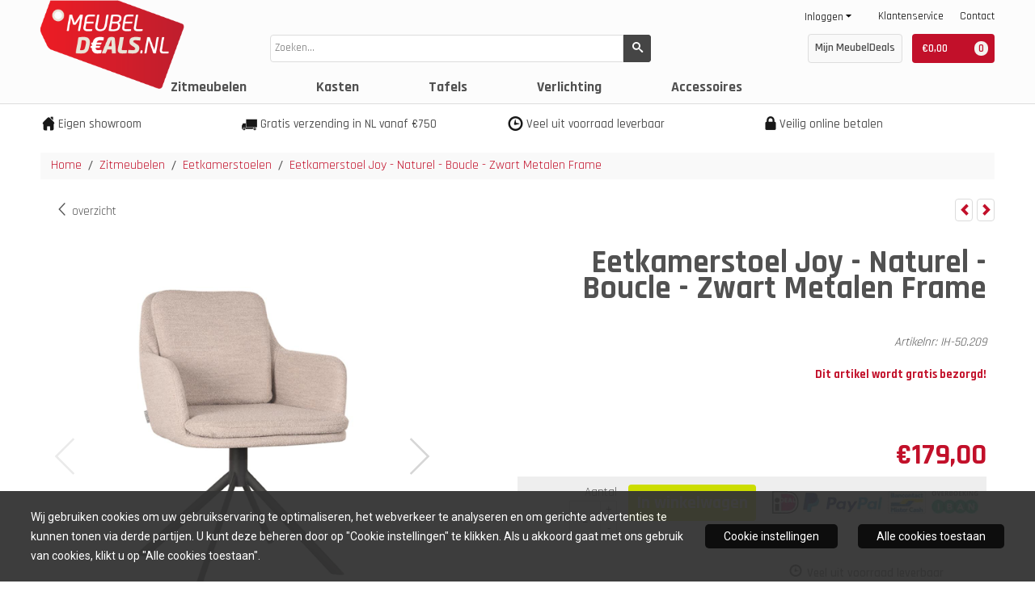

--- FILE ---
content_type: text/html; charset=UTF-8
request_url: https://www.meubeldeals.nl/zitmeubelen/eetkamerstoelen/eetkamerstoel-joy-naturel-boucle
body_size: 15893
content:
<!DOCTYPE html> <html lang="nl" class="no-js"> <head> <meta http-equiv="content-type" content="text/html; charset=utf-8"/> <meta name="description" content="Op zoek naar een LABEL51 Eetkamerstoel Joy - Naturel - Boucle - Zwart Metalen Frame? Bezoek Meubeldeals.nl! &amp;#x2713; Laagste prijzen &amp;#x2713; Beste Service"/> <meta name="robots" content="index,follow"> <meta name="viewport" content="width=device-width, initial-scale=1, user-scalable=yes, maximum-scale=5" /> <meta name="google-site-verification" content="lHXLR3vCesYUzQyzgBl_RAFU6QIjnbbRx4nkQyPRxhU"/> <title>LABEL51 Eetkamerstoel Joy - Naturel - Boucle - Zwart Metalen Frame | MeubelDeals.nl</title> <base href="https://www.meubeldeals.nl/"/> <link rel="dns-prefetch" href="https://fonts.gstatic.com/"> <link rel="dns-prefetch" href="https://cdn.shoptrader.com/"> <link rel="dns-prefetch" href="https://connect.facebook.net/"> <link rel="prefetch" href="/images/fonts/roboto_regular.ttf" fetchpriority="high"> <link rel="icon" href="https://www.meubeldeals.nl/images/faviconimages/favicon.ico" type="image/x-icon"> <link rel="shortcut icon" type="image/x-icon" href="https://www.meubeldeals.nl/images/faviconimages/favicon.ico"/> <link rel="canonical" href="https://www.meubeldeals.nl/zitmeubelen/eetkamerstoelen/eetkamerstoel-joy-naturel-boucle"/> <script>
        window.translations = {
                        PRODUCT_CARD_ARIA_LABEL: 'Product: ',
            PRODUCT_PRIJS_ARIA_LABEL: 'Prijs: ',
                        SHOPPING_CART_BUTTON_ARIA_LABEL_1: 'Voeg ',
            SHOPPING_CART_BUTTON_ARIA_LABEL_2: ' toe aan winkelwagen',
            PRODUCT_PRIJS_KORTING_ARIA_LABEL_1: 'Van ',
            PRODUCT_PRIJS_KORTING_ARIA_LABEL_2: ' voor ',
                        SHOPPINGCART_ARIA_LIVE_QUANTITY_UPDATE_MESSAGE_BEGIN: 'Aantal van',
            SHOPPINGCART_ARIA_LIVE_QUANTITY_INCREASE_MESSAGE: 'is verhoogd naar',
            SHOPPINGCART_ARIA_LIVE_QUANTITY_DECREASE_MESSAGE: 'is verlaagd naar',
            SHOPPINGCART_ARIA_LIVE_DELETE_PRODUCT_MESSAGE: 'is verwijderd uit de winkelwagen.',
            SHOPPINGCART_ARIA_LIVE_QUANTITY_REFRESH_MESSAGE: 'is bijgewerkt naar'
        };
    </script> <style>
            @font-face{font-family:'Roboto';font-style:normal;font-weight:400;size-adjust:100%;src:local('Roboto'),local('Roboto'),url(/images/fonts/roboto_regular.ttf) format('truetype');font-display:swap}.wishlist_button{width:100%;height:15px}@media screen and (min-width:963px){div#column_left,div#column_right{position:relative;float:left;width:20%}div.wrapper.content div#content.col_left,div.wrapper.content div#content.col_right{position:relative;float:left;width:-moz-calc(80% - 10px);width:-webkit-calc(80% - 10px);width:calc(80% - 10px)}div.wrapper.content.col_left.col_right div#content{position:relative;float:left;margin-left:10px;margin-right:10px;width:-moz-calc(60% - 20px);width:-webkit-calc(60% - 20px);width:calc(60% - 20px)}}@media screen and (max-width:479px) and (min-width:120px){div.wrapper.content div.categories.mobile_products__cols--1,div.wrapper.content div.products_gallery_row.mobile_products__cols--1{margin:0 auto;margin-bottom:10px;width:-moz-calc(100% - 5px);width:-webkit-calc(100% - 5px);width:calc(100% - 5px)}div.wrapper.content div.categories.mobile_products__cols--2,div.wrapper.content div.products_gallery_row.mobile_products__cols--2{margin-right:10px;margin-bottom:10px;width:-moz-calc(50% - 13px);width:-webkit-calc(50% - 13px);width:calc(50% - 13px)}div.wrapper.content.productsHasBorder div.categories.mobile_products__cols--2,div.wrapper.content.productsHasBorder div.products_gallery_row.mobile_products__cols--2{margin-right:6px;margin-bottom:6px;width:-moz-calc(50% - 16px);width:-webkit-calc(50% - 16px);width:calc(50% - 16px)}}@media screen and (min-width:120px) and (max-width:479px){div.wrapper.content div.categories:nth-child(2n),div.wrapper.content div.products_gallery_row:nth-child(2n){margin-right:0}}@media screen and (min-width:120px) and (max-width:724px){div#content,div#menu,div.container{margin:0 auto;position:relative}}@media screen and (min-width:120px) and (max-width:724px){div#content{width:-moz-calc(100% - 20px);width:-webkit-calc(100% - 20px);width:calc(100% - 20px)}}@media screen and (min-width:725px) and (max-width:962px){div#content{position:relative;margin:0 auto;width:-moz-calc(100% - 20px);width:-webkit-calc(100% - 20px);width:calc(100% - 20px)}}div.categories,div.products_gallery_row,div.products_lijst_row{padding:4px;position:relative;float:left}div.categories_imagecontainer,div.products_gallery_row_imagecontainer,div.products_lijst_row_imagecontainer{position:relative;text-align:center}div.layover{position:absolute;top:0;left:0;right:0;margin:auto;text-align:center;z-index:5;height:100%;width:100%}.products_gallery_row_imagecontainer.vierkant,.categories_imagecontainer.vierkant,.vierkant div.layover{aspect-ratio:auto 1 / 1}.products_gallery_row_imagecontainer.langwerpig,.categories_imagecontainer.langwerpig,.langwerpig div.layover{aspect-ratio:auto 209 / 250}@media screen and (min-width:120px) and (max-width:724px){.productinfo_imagecontainer{--container__width:100}}@media screen and (min-width:280px) and (max-width:724px){.productinfo_imagecontainer{--container__width:260}}@media screen and (min-width:320px) and (max-width:724px){.productinfo_imagecontainer{--container__width:300}}@media screen and (min-width:360px) and (max-width:724px){.productinfo_imagecontainer{--container__width:340}}@media screen and (min-width:375px) and (max-width:724px){.productinfo_imagecontainer{--container__width:355}}@media screen and (min-width:390px) and (max-width:724px){.productinfo_imagecontainer{--container__width:370}}@media screen and (min-width:414px) and (max-width:724px){.productinfo_imagecontainer{--container__width:394}}@media screen and (min-width:428px) and (max-width:724px){.productinfo_imagecontainer{--container__width:408}}@media screen and (min-width:476px) and (max-width:724px){.productinfo_imagecontainer{--container__width:456}}@media screen and (min-width:725px){.productinfo_imagecontainer{aspect-ratio:1 / 1}}@media screen and (min-width:725px){.productinfo_imagecontainer.product-has-single-image.productimage-has-no-thumbnail{aspect-ratio:5 / 4}}
/*!*.productinfo_imagecontainer #owl-carousel-big.owl-loaded .owl-dots,*!*/
 @media screen and (max-width:724px){.productinfo_imagecontainer{--productinfo-owl-dots__height:40;--productinfo-owl-thumbnails__height:80;--productinfo-owl-dots-and-thumbnails__height:120}.productinfo_imagecontainer{--productinfo-product-image__width:var(--container__width);--productinfo-product-image__height:var(--container__width)}.productinfo_imagecontainer.langwerpig{--langwerpig-aspect-ratio:calc(250 / 209);--productinfo-product-image__height:calc(var(--container__width) * var(--langwerpig-aspect-ratio))}.productinfo_imagecontainer:not(.product-has-single-image):not(.productimage-has-no-thumbnail){aspect-ratio:var(--container__width) / calc(var(--productinfo-product-image__height) + var(--productinfo-owl-dots-and-thumbnails__height))}.productinfo_imagecontainer.product-has-single-image:not(.productimage-has-no-thumbnail){aspect-ratio:var(--container__width) / calc(var(--productinfo-product-image__height) + var(--productinfo-owl-thumbnails__height))}.productinfo_imagecontainer.product-has-single-image.productimage-has-no-thumbnail{aspect-ratio:var(--container__width) / var(--productinfo-product-image__height)}.productinfo_imagecontainer:not(.product-has-single-image) #owl-carousel-big{min-height:calc((var(--productinfo-product-image__height) + var(--productinfo-owl-dots__height)) * 1px)}.productinfo_imagecontainer.product-has-single-image #owl-carousel-big{min-height:calc(var(--productinfo-product-image__height) * 1px)}.productinfo_imagecontainer #owl-carousel-big .owl-dots,.productinfo_imagecontainer #owl-carousel-thumb{transition-delay:.2s;transition-duration:.1s;transition-property:opacity}.productinfo_imagecontainer:has(#owl-carousel-thumb:not(.owl-loaded)) .owl-dots,.productinfo_imagecontainer #owl-carousel-thumb:not(.owl-loaded){opacity:0}}.advanced-search-inner .configuration_tep_meta{margin-bottom:1rem}.lastViewedProduct_image{aspect-ratio:auto 5 / 6}.owl-thumb img{width:auto;height:auto}.lastViewedProduct_image img,.products_gallery_row_imagecontainer img,.categories_imagecontainer img,#mobile_menu_logo img,#preview img{width:auto;height:auto}#breadcrums span{display:inline-block;margin-bottom:5px}#breadcrums a{float:left}#breadcrums span.raquo,#breadcrums span.space{float:left;margin:0 5px}@media screen and (max-width:768px){#breadcrums.breadcrumbs_mobile_inline{width:100%;overflow:hidden}.breadcrumbs_mobile_inline{margin-bottom:16px}#breadcrums.breadcrumbs_mobile_inline .breadcrumbs-listing{display:flex;overflow-x:auto;white-space:nowrap;-webkit-overflow-scrolling:touch;-ms-overflow-style:none;scrollbar-height:none;scrollbar-width:none}#breadcrums.breadcrumbs_mobile_inline .breadcrumbs-listing::-webkit-scrollbar{display:none}}div#productinfo_previous_next{position:relative;margin-bottom:10px;text-align:right}div#productinfo_previous_next ul li{position:relative;display:block;float:right;margin:0 0 0 5px}div#productinfo_previous_next ul li.listing{position:relative;display:block;float:left;margin:4px 0 0 5px}div#productinfo_previous_next ul li.next a,div#productinfo_previous_next ul li.previous a{display:inline-block;padding:3px;-webkit-border-radius:5px;-moz-border-radius:5px;border-radius:5px}div#productinfo_previous_next ul li a span{display:inline-block;text-indent:-9999px}div.sortby{position:relative;padding:10px 0;height:25px;line-height:25px}div.products_display_count{position:relative;float:left}div.product-listing-sorting{position:relative;float:right}div.product-listing-sorting input.submit-btn{display:none}@media screen and (min-width:120px) and (max-width:724px){div.sortby{height:auto}div.halfwidth,div.products_display_count{position:relative;float:left}div.product-listing-sorting{position:relative;float:right}div.product-listing-sorting select{width:100px}div#productinfo_left,div#productinfo_right,productinfo_left_and_right{position:relative;float:none;width:100%}}@media screen and (min-width:1200px){div.wrapper.bigScreen div#productinfo_left{position:relative;float:left;width:46%}div.wrapper.bigScreen div#productinfo_right{position:relative;float:right;margin-left:4%;width:48%}div.wrapper.no_col div#PRODUCT_INFO_PRICE_BOX div#productinfo_price_box_left{position:relative;float:left;width:50%}div.wrapper.no_col div#PRODUCT_INFO_PRICE_BOX div#productinfo_price_buttons_right{position:relative;float:right;width:100%}div.wrapper.no_col div#PRODUCT_INFO_PRICE_BOX div#productinfo_price_box_right{position:relative;float:right;width:50%}}.products_gallery_row_imagecontainer,.categories_imagecontainer,div.layover{width:-moz-available;width:-webkit-fill-available}.div_product_counter.products_gallery_row{display:flex;flex-direction:column;flex-wrap:wrap}.products_gallery_row_name{flex:1 1 auto;width:100%}.page_placeholder_layover,#wishlist_popup,#mobile_menu_container,#quickview_overlay,#quickview_holder,.floating_basket_wrapper,.mobile_menu_search_bar{display:none}.mobile_menu_open{display:block!important}div.clear{clear:both}.box-disabled{display:none}div.wrapper.full{width:100%}div#footer,div#header,div#menu,div#menu_top,div#menu_top_standaard{position:relative;margin:0 auto}*,a img{border:0}article,aside,code,details,figcaption,figure,footer,header,hgroup,menu,nav,pre,section{display:block}a img,img{max-width:100%}#mobile_menu_container.contains_submenu #mobile_menu.mobile_menu_open #cols_mobile #categories{display:flex;flex-direction:column;justify-content:space-between;min-height:calc(100vh - 70px)}.sub-menu-mobile{margin:0 .5rem}.sub-menu-mobile__top-menu-content{background-color:rgb(0 0 0 / .05);margin-top:2rem;margin-bottom:8px}.sub-menu-mobile__top-menu-content .top_menu li[class*="item"]{display:block;padding:0 10px;height:50px;line-height:50px;color:#333;cursor:pointer}.sub-menu-mobile__top-menu-content .top_menu li[class*="item"]{display:block;padding:0 10px;height:50px;line-height:50px;color:#333;cursor:pointer}.sub-menu-mobile__top-menu-content .top_menu li[class*="item"]:not(:last-of-type){border-bottom:1px solid rgb(0 0 0 / .075)}.sub-menu-mobile__social-media-items .menu-top-content__social-media-items{font-size:1.5em}.sub-menu-mobile__social-media-items .menu-top-content__social-media-items a:not(:first-of-type){margin-left:.5rem}.menu_top_content img,.header_bottom img,#owl-carousel-homepage img,.bottom_footer img,.box_content img,#PRODUCT_INFO_DESCRIPTION_BOX img,.price_box img,#blog img,.changetable img{height:auto}*{padding:0;margin:0}a,a i[class^=icon-]{text-decoration:none}input.general_input_field{padding:0 5px;border:1px solid #d9d9d9;-webkit-border-radius:5px;-moz-border-radius:5px;border-radius:5px;height:25px}div.account-icon,div.menu-icon,div.search-icon,div.shopping-icon{top:4px;height:40px;line-height:40px;font-size:24px;text-align:center;position:relative;cursor:pointer}@media screen and (min-width:120px) and (max-width:962px){div.wrapper.full.fixed.menu_top,div.wrapper.header,div.wrapper.header_bottom{position:relative!important}div.wrapper{position:relative;float:none;width:100%}div#menu ul.parent,div.wrapper.menu_top{display:none}div.menu-icon,div.search-icon,div.shopping-icon{display:block}div#column_left,div#column_right,div.wrapper:not(.menu) div.hide_searchbox{display:none}div#menu{height:50px;position:relative;margin:0 auto;width:100%}div.searchbox,div.searchbox input.searchInput{box-shadow:none!important;float:left!important;height:40px!important;position:relative!important}div.searchbox{background:#fff0!important;border:0!important;border-radius:0!important;left:0!important;margin:0 0 0 10px!important;padding:0!important;right:0!important;top:5px!important;width:calc(100% - 166px)!important}div.searchbox input.searchInput{border-radius:0;padding:0 5px!important;width:calc(100% - 53px)!important}div.searchbox button.searchSubmit,div.searchbox span.searchSubmit{border:0!important;box-shadow:none!important;height:40px!important;width:40px!important}div.searchbox span.searchSubmit{background:#fff;color:#000;cursor:pointer!important;display:inline-block!important;padding:0!important;position:relative!important;text-align:center!important}div.searchbox button.searchSubmit{background:#fff0;border-radius:0;font-size:18px;left:0!important;margin:0!important;position:absolute!important;top:2px!important}div#menu>.searchbox{display:none!important}div#shoppingcart div.form_section{width:100%}div.menu-icon{margin-left:20px;float:left}div.account-icon,div.search-icon,div.shopping-icon{margin-right:5px;margin-left:5px;float:right;width:30px}div.menu-icon span.icon-menu7{position:relative}div.menu-icon span.text-menu7{bottom:3px;font-size:12px;height:10px;left:0;line-height:10px;position:absolute;width:40px}}@media screen and (min-width:963px){div#mobile_menu,div.header_mobile_logo,div.search-icon{display:none}}@media screen and (min-width:1200px){div#mobile_menu_logo,div.account-icon,div.menu-icon,div.search-icon,div.shopping-icon{display:none}div.container{position:relative;margin:0 auto;padding-top:10px;padding-bottom:10px}div.wrapper.wideScreen div#footer,div.wrapper.wideScreen div#header,div.wrapper.wideScreen div#menu_top,div.wrapper:not(.full).wideScreen{position:relative;margin:0 auto;width:1200px}div.wrapper.bigScreen div#footer,div.wrapper.bigScreen div#header,div.wrapper.bigScreen div#menu_top,div.wrapper:not(.full).bigScreen,div.wrapper.bigScreen div#menu_full div#menu{position:relative;margin:0 auto;width:98%}div.wrapper.smallScreen div#footer,div.wrapper.smallScreen div#header,div.wrapper.smallScreen div#menu_top,div.wrapper:not(.full).smallScreen{position:relative;margin:0 auto;width:963px}div.wrapper.smallScreen.menuHasBorder.menu div#menu,div.wrapper.smallScreen.menuHasBorder.menu div#menu div.dropdown_menu_horizontaal,div.wrapper.smallScreen.menuHasBorder.menu div#menu>ul>li:hover>div.dropdown_menu_horizontaal{width:961px}div.wrapper.smallScreen.menu div#menu,div.wrapper.smallScreen.menu div#menu div.dropdown_menu_horizontaal,div.wrapper.smallScreen.menu div#menu>ul>li:hover>div.dropdown_menu_horizontaal{width:963px}div.wrapper.wideScreen.menuHasBorder.menu div#menu,div.wrapper.wideScreen.menuHasBorder.menu div#menu div.dropdown_menu_horizontaal,div.wrapper.wideScreen.menuHasBorder.menu div#menu>ul>li:hover>div.dropdown_menu_horizontaal{width:1198px}div.wrapper.wideScreen.menu div#menu,div.wrapper.wideScreen.menu div#menu div.dropdown_menu_horizontaal,div.wrapper.wideScreen.menu div#menu>ul>li:hover>div.dropdown_menu_horizontaal{width:1200px}div#menu ul.parent{display:block}div.wrapper.content.no_col.same_background div.container{padding-left:0;padding-right:0}div.wrapper.content.no_col div.container{padding-left:10px;padding-right:10px}div.wrapper.content.no_col div#content{position:relative;width:100%}div.searchbox{margin-top:13px;width:160px}div.searchbox input.searchInput{width:120px}div.contentBlock,div.w25,div.w33,div.w50,div.w66,div.w75{float:left}div.w25{width:-moz-calc(25% - 7.5px);width:-webkit-calc(25% - 7.5px);width:calc(25% - 7.5px)}div.w33{width:-moz-calc(33.33% - 6.66px);width:-webkit-calc(33.33% - 6.66px);width:calc(33.33% - 6.66px)}div.w50{width:-moz-calc(50% - 5px);width:-webkit-calc(50% - 5px);width:calc(50% - 5px)}div.w66{width:-moz-calc(66.66% - 3.33px);width:-webkit-calc(66.66% - 3.33px);width:calc(66.66% - 3.33px)}div.w75{width:-moz-calc(75% - 2.5px);width:-webkit-calc(75% - 2.5px);width:calc(75% - 2.5px)}div.w100{float:none;width:-moz-calc(100%);width:-webkit-calc(100%);width:calc(100%);margin-right:0}}@media screen and (min-width:1367px){div.wrapper.bigScreen div#footer,div.wrapper.bigScreen div#header,div.wrapper.bigScreen div#menu_top,div.wrapper:not(.full).bigScreen,div.wrapper.bigScreen div#menu_full div#menu{position:relative;margin:0 auto;width:80%}}div.wrapper.full.fixed.menu_top{position:fixed;top:0;left:0;height:40px;width:100%}div#menu_top,div#menu_top>ul,div#menu_top>ul>li{position:relative}div.wrapper.menu_top{z-index:7779}div.wrapper.menu{z-index:1000}div#menu_top_content{position:relative;float:left;height:40px;line-height:40px}div#menu_top{height:40px}div#menu_top>ul{float:right}div#inner_menu ul li,div#menu_top>ul>li,div.languages_controller ul li{float:left;list-style:none}div#menu_top ul li{padding:0 10px}div#menu_top ul li.login-button{padding:0 20px 0 10px}div#menu_top ul li.login-button>a>i{right:5px}div#menu_top>ul,div.languages_controller ul{line-height:40px}div#menu_top li#logged-in-bar>span.logout{margin-left:10px}body.logged-in ul.top_menu>li>a[href$="create_account.php"]{display:none}.clearfix:after,div#menu_top:after,div.configuration_tep_meta:after,div.menu_top:after,div.tep_meta_continue:after,div.tep_meta_general:after{content:".";display:block;height:0;clear:both;visibility:hidden}div#loggedin-bar,div#login-bar,div.ac_results{-moz-border-radius-bottomright:5px;-moz-border-radius-bottomleft:5px}div#loggedin-bar,div.ac_results{-webkit-border-bottom-right-radius:5px;-webkit-border-bottom-left-radius:5px;border-bottom-right-radius:5px;border-bottom-left-radius:5px}div#mobile_menu_logo{width:calc(100% - 200px);position:relative;float:right;text-align:center;height:50px}div#mobile_menu_logo img{height:42px;margin:2px 0}div.wrapper.header img,div.wrapper.header_bottom img{max-width:100%;vertical-align:top}div.header_mobile_logo{position:relative;margin:0 auto;padding-top:10px;text-align:center}div.searchbox{position:relative;float:right;height:33px;width:160px;font-size:16px;line-height:18px;color:#000}div.searchbox input.searchInput{position:relative;float:left;height:25px;border:0;-webkit-border-radius:0;-moz-border-radius:0;border-radius:0;color:#000}div.searchbox input.searchInput:-webkit-input-placeholder{color:#000;opacity:1}div.searchbox input.searchInput:-moz-placeholder{color:#000;opacity:1}div.searchbox input.searchInput:-ms-input-placeholder{color:#000;opacity:1}div.searchbox span.searchSubmit{background:#fff;display:inline-block;position:relative;text-align:center;font-size:16px;height:25px;color:#000}div.searchbox button.searchSubmit{border:0;background:0 0;border-radius:0;height:25px;width:25px}div.basket_wrapper{display:block;position:relative;margin-top:5px;margin-left:5px;height:30px;float:right;z-index:7780;-webkit-border-radius:5px;-moz-border-radius:5px;border-radius:5px}div.basket_wrapper .loading{height:100px}div.basket_wrapper:hover{-webkit-border-radius:5px;-webkit-border-bottom-right-radius:0;-webkit-border-bottom-left-radius:0;-moz-border-radius:5px;-moz-border-radius-bottomright:0;-moz-border-radius-bottomleft:0;border-radius:5px 5px 0 0}div.basket_wrapper:hover div.floating_basket_wrapper{position:absolute;display:block;top:30px;right:0;width:375px;-webkit-border-radius:5px;-webkit-border-top-right-radius:0;-moz-border-radius:5px;-moz-border-radius-topright:0;border-radius:5px 0 5px 5px}div.cart_content span.icon{position:absolute;top:5px;right:8px;font-size:20px}div.cart_content span.quantity{position:absolute;top:3px;right:0;line-height:18px;padding:0 5px;height:18px;text-align:center;-webkit-border-radius:10px;-moz-border-radius:10px;border-radius:10px}div.cart_content span.no-icon.quantity{top:6px}div.load_cart_content{position:relative;display:block;float:right;height:15px;right:6px;width:15px;top:7px;background:url(../cart_content_loader.gif) no-repeat!important}div.cart_content{position:relative;margin:0 5px;line-height:30px;height:30px;float:right;font-weight:700;background-repeat:repeat-x}div.cart_content span.shopping_cart_text{position:relative;margin-left:5px;margin-right:50px}.home_page_listing{display:flex;-webkit-flex-wrap:wrap;flex-wrap:wrap}.product_info_manuals{margin:0 0 10px 0}body{background:#fff;background-image:none;background-position:top left;background-repeat:repeat-x;background-attachment:scroll}body,span.text,.item_level_1{font-family:Roboto;font-size:13px;line-height:20px}div.wrapper.header_bottom,div.wrapper.content{color:#515151}a{color:#515151}div.wrapper.menu_top{background:#fcfcfc;color:#000}div#menu_top ul li a{color:#000}div#menu_top ul li:hover a{color:#c2102a}li.login-button.clicked a{color:#c2102a!important}div#loggedin-bar a,div#login-bar a{color:#c2102a!important}div#loggedin-bar,div#login-bar{background:#ffffff!important}div.lastViewedProduct_box_container h3,div#filterContainer div.filter-header,#leeftijdcontrole h1,#leeftijdcontrole h2,#content h1,#content h2,#content h3,#content h4,#content h5,#content h6,.box_top,.box_product_name h2,.lastViewedProduct h2,span.content-header{font-family:Helvetica,Arial,sans;font-size:14px}.item_level_0{font-family:Helvetica,Arial,sans;font-size:17px}div#menu_full{background:#fcfcfc}@media screen and (min-width:963px){div#menu>ul{width:801px}}@media screen and (min-width:1200px){div#menu>ul{width:1038px}}div#menu{background:#fcfcfc}div.searchbox_mobile span,div#menu_mobile ul li a,div#menu ul li a{color:#515151}@media screen and (min-width:120px) and (max-width:962px){div#menu,div#menu a{background:#fcfcfc;color:#515151}}div#menu ul li.active a,div#menu ul li.iehover a{color:#c2102a}div#menu ul li.iehover ul li:hover>a{background:#fcfcfc;color:#515151}.item_level_1{background:#fcfcfc}.item_level_2{background:#fcfcfc}.item_level_3{background:#fcfcfc}.item_level_4{background:#fcfcfc}.item_level_5{background:#fcfcfc}.item_level_6{background:#fcfcfc}.item_level_7{background:#fcfcfc}@media screen and (min-width:725px) and (max-width:962px){div.wrapper.overview_products_col_4.content div.categories,div.wrapper.overview_products_col_4.content div.products_gallery_row{position:relative;margin-right:10px;margin-bottom:10px;width:-moz-calc(25% - 15.5px);width:-webkit-calc(25% - 15.5px);width:calc(25% - 15.5px)}div.wrapper.overview_products_col_4.content.productsHasBorder div.categories,div.wrapper.overview_products_col_4.content.productsHasBorder div.products_gallery_row{position:relative;margin-right:7.5px;margin-bottom:7.5px;width:-moz-calc(25% - 16px);width:-webkit-calc(25% - 16px);width:calc(25% - 16px)}div.wrapper.overview_products_col_4.content.productsHasBorder div.categories:nth-child(4n),div.wrapper.overview_products_col_4.content.productsHasBorder div.products_gallery_row:nth-child(4n),div.wrapper.overview_products_col_4 div.categories:nth-child(4n),div.wrapper.overview_products_col_4 div.products_gallery_row:nth-child(4n){margin-right:0}}@media screen and (min-width:963px){div.wrapper.overview_products_col_4.no_col div.categories,div.wrapper.overview_products_col_4.no_col div.products_gallery_row{position:relative;margin-right:10px;margin-bottom:10px;width:-moz-calc(25% - 15.5px);width:-webkit-calc(25% - 15.5px);width:calc(25% - 15.5px)}div.wrapper.overview_products_col_4.productsHasBorder.no_col div.categories,div.wrapper.overview_products_col_4.productsHasBorder.no_col div.products_gallery_row{position:relative;margin-right:8px;margin-bottom:8px;width:-moz-calc(25% - 16px);width:-webkit-calc(25% - 16px);width:calc(25% - 16px)}div.wrapper.overview_products_col_4.productsHasBorder.no_col div.categories:nth-child(4n),div.wrapper.overview_products_col_4.productsHasBorder.no_col div.products_gallery_row:nth-child(4n),div.wrapper.overview_products_col_4.no_col div.categories:nth-child(4n),div.wrapper.overview_products_col_4.no_col div.products_gallery_row:nth-child(4n){margin-right:0}div.wrapper.overview_products_col_4.col_right:not(.col_left) div.categories,div.wrapper.overview_products_col_4.col_left:not(.col_right) div.categories,div.wrapper.overview_products_col_4.col_right:not(.col_left) div.products_gallery_row,div.wrapper.overview_products_col_4.col_left:not(.col_right) div.products_gallery_row{position:relative;margin-right:10.5px;margin-bottom:10.5px;width:-moz-calc(25% - 16px);width:-webkit-calc(25% - 16px);width:calc(25% - 16px)}div.wrapper.overview_products_col_4.productsHasBorder.col_right:not(.col_left) div.categories,div.wrapper.overview_products_col_4.productsHasBorder.col_left:not(.col_right) div.categories,div.wrapper.overview_products_col_4.productsHasBorder.col_right:not(.col_left) div.products_gallery_row,div.wrapper.overview_products_col_4.productsHasBorder.col_left:not(.col_right) div.products_gallery_row{position:relative;margin-right:8px;margin-bottom:8px;width:-moz-calc(25% - 16px);width:-webkit-calc(25% - 16px);width:calc(25% - 16px)}div.wrapper.overview_products_col_4.col_right:not(.col_left) div.categories:nth-child(4n),div.wrapper.overview_products_col_4.col_right:not(.col_left) div.products_gallery_row:nth-child(4n),div.wrapper.overview_products_col_4.col_left:not(.col_right) div.categories:nth-child(4n),div.wrapper.overview_products_col_4.col_left:not(.col_right) div.products_gallery_row:nth-child(4n){float:right;margin-right:0}}#owl-carousel-homepage .owl-dots .owl-dot.active span,#owl-carousel-homepage .owl-dots .owl-dot:hover span{background:#ff0000!important}div#slider-homepage{max-height:350px}.sf-menu li,div#menu,div#menu ul li,div#menu ul li.item_level_0{position:relative}div#menu ul li{float:left;list-style:none}div#menu ul li.item_level_0{height:50px;line-height:50px}div#menu ul li.item_level_0 a{display:block;padding:0 10px}div#menu ul li.item_level_0 ul ul{margin-left:0}div#menu ul li.item_level_0 ul li{position:relative;height:36px;line-height:36px;float:left;list-style:none;text-align:left;width:250px}div#menu ul li.item_level_0 ul li a{text-transform:none}div#menu li.item_level_0 ul li ul li{width:250px}.sf-menu,.sf-menu *{margin:0;padding:0;list-style:none}.sf-menu ul{position:absolute;display:none;top:100%;left:0;z-index:29}div#menu ul li{z-index:unset!important}.sf-menu a,.sf-menu li.sfHover>ul,.sf-menu li:hover>ul{display:block}div.wrapper.menuHasBorder .sf-menu ul{margin-left:-1px}.sf-menu>li{float:left}.sf-menu a{position:relative}.sf-menu ul ul{top:0;margin-top:-1px;left:250px}div#menu ul li{z-index:100}
        </style> <link rel="stylesheet" href="/themes/4000/css/abstracts/_print.css" media="print" crossorigin> <link rel="stylesheet" href="/images/css/stApp.css?v=131.29561855306264452387" crossorigin><meta name="twitter:card" content="summary" /> <meta name="twitter:title" content="LABEL51 Eetkamerstoel Joy - Naturel - Boucle - Zwart Metalen Frame | MeubelDeals.nl" /> <meta name="twitter:description" content="Op zoek naar een LABEL51 Eetkamerstoel Joy - Naturel - Boucle - Zwart Metalen Frame? Bezoek Meubeldeals.nl! &#x2713; Laagste prijzen &#x2713; Beste Service" /> <meta name="twitter:image" content="https://www.meubeldeals.nl/images/productimages/big/Eetkamerstoel_Joy_58x63x83_Cm_Naturel_Boucle_Perspectief360.jpg" /> <meta name="twitter:url" content="https://www.meubeldeals.nl/zitmeubelen/eetkamerstoelen/eetkamerstoel-joy-naturel-boucle" /> <script type="application/ld+json">{
    "@context": "http://schema.org",
    "@type": "Product",
    "name": " Eetkamerstoel Joy - Naturel - Boucle - Zwart Metalen Frame",
    "mpn": "8720143415722",
    "sku": "label51_180122567",
    "image": "https://www.meubeldeals.nl/images/productimages/big/Eetkamerstoel_Joy_58x63x83_Cm_Naturel_Boucle_Perspectief360.jpg",
    "description": "Informatie betreffende  Eetkamerstoel Joy - Naturel - Boucle - Zwart Metalen FrameEetkamerstoel Joy van MeubelDeals is een draaibare armstoel uitgevoerd in de populaire stof boucl\u00c3\u0192\u00c2\u00a9 in een naturelkleur. Joy is een prachtexemplaar en daarnaast ook van alle gemakken voorzien. De 360 graden draaibare zitting voorzien van armleuningen, gecombineerd met de zwarte spinpoot maakt Joy tot een unieke en zeer functionele eetkamerstoel.Onderhoudtips Om de stof zo lang mogelijk mooi te houden wordt er geadviseerd om de stof te impregneren met een spray voor gebruik.",
    "offers": {
        "@type": "Offer",
        "price": "179.00",
        "priceCurrency": "EUR",
        "url": "https://www.meubeldeals.nl/zitmeubelen/eetkamerstoelen/eetkamerstoel-joy-naturel-boucle",
        "availability": "https://schema.org/InStock"
    },
    "brand": {
        "@type": "Brand",
        "name": "LABEL51"
    }
}</script>
</head> <body id="st_product" class="zitmeubelen eetkamerstoelen eetkamerstoel-joy-naturel-boucle not-logged-in"> <a name="body-top"></a> <div class="page_placeholder_layover" id="page_placeholder_layover"> <img src="opc_loader.png" class="opc_loader" alt="opc_loader"/> </div> <div class="opc_melding small"></div><div class="wrapper wideScreen full menu_top"> <div id="menu_top"> <div id="menu_top_content"> <p><a href="http://www.meubeldeals.nl" title="naar homepage"><img alt="Meubel deals, modern design tegen een aktieprijs. Een uitgebreid assortiment moderne en trendy meubelen tegen scherpe prijzen. Het grootste deel van het assortiment is uit voorraad leverbaar en direct mee te nemen. U bent ook van harte welkom in onze winkel in Zevenaar, Gelderland zodat u de meubelen op uw gemak kunt bezichtigen" src="/images/meubeldeals_logo.png" /></a></p> </div> <ul class="top_menu"> <li class="item1"><a href="https://www.meubeldeals.nl/klantenservice/" target="_self">Klantenservice</a></li> <li class="item2"><a href="https://www.meubeldeals.nl/contact/" target="_self">Contact</a></li> </ul> <ul class="login-box"> <li class="login-button"><a href="https://www.meubeldeals.nl/login.php" >Inloggen<i class="icon-arrow-down5"></i></a> <div id="login-bar" class="box-padding-10x box-disabled dropdown-menu"> <form name="login-bar" action="https://www.meubeldeals.nl/login.php?action=process" method="post" enctype="application/x-www-form-urlencoded" autocomplete="off"> <input type="hidden" name="form_name" value="login-bar"> <div id="login-bar-email-adress"> <input placeholder="uwmail@adres.nl" type="text" name="email_address" class="general_input_field" autocomplete="username email" /> </div> <div id="login-bar-password"> <input placeholder="wachtwoord" type="password" name="password" class="general_input_field" autocomplete="current-password" /> </div> <div class="login-bar-submit box-textalign-right"> <button type="submit" class="configuration_btn configuration_button configuration_button_general"> <i class="icon-user align-left"></i> <span class="button">Inloggen</span> </button> </div> <div id="login-bar-password-forgotten"> <a href="https://www.meubeldeals.nl/password_forgotten.php" class="user_pass_forgotten">Wachtwoord vergeten?</a> </div> <div id="login-bar-create-account"> <a href="https://www.meubeldeals.nl/create_account.php" class="user_create_account">Account aanmaken</a> </div> </form> </div> </li> </ul> <div class="clear"></div> </div> </div><div class="wrapper full wideScreen header"> <div id="header"> <div class="changetable user_input"> <div class="clear"></div> </div> <div class="searchbox"> <form name="advanced_search" action="https://www.meubeldeals.nl/advanced_search_result.php" method="get" enctype="application/x-www-form-urlencoded"> <input type="hidden" name="form_name" value="advanced_search"> <input type="hidden" name="search_in_description" value="1"> <input type="hidden" name="Beschrijving" value="1"> <input type="hidden" name="Artikelnaam" value=true> <input type="hidden" name="Ean" value="1"> <input type="hidden" name="Sku" value="1"> <input type="hidden" name="Artikelnummer" value="1"> <input type="hidden" name="Tag" value="0"> <input type="hidden" name="inc_subcat" value="1"> <input name="keywords" type="text" value="" placeholder="Zoeken..." class="general_input_field searchInput ac_input search_1" id="search" /> <span class="searchSubmit"><button class="searchSubmit" type="submit"><i class="icon-search3"></i></button></span> <div class="clear"></div> </form> </div> <div class="right"> <ul> <li> <div class="basket_wrapper"> <div class="cart_content"> <a style="position:absolute;inset:0;" href="https://www.meubeldeals.nl/shopping_cart.php"></a> <span class="shopping_cart_text"> <a href="https://www.meubeldeals.nl/shopping_cart.php" data-bind="html: cartValue()"></a> </span> <a href="https://www.meubeldeals.nl/shopping_cart.php"><span class="no-icon"></span></a> <a href="https://www.meubeldeals.nl/shopping_cart.php"><span class="no-icon quantity" data-bind="text: cartCount"></span></a> </div> <div class="floating_basket_wrapper"> <a class="close_basket_content"></a> <div class="basket_content"> <table data-bind="visible: cartTable().length > 0"> <tbody data-bind="foreach: cartTable"> <tr> <td class="product_image_cell"> <div class="product_image"> <img data-bind="attr: { src: image() }, visible: image_is_base_64() == 0"> <img data-bind="attr: { src: 'data:' + image_mime_type() + ';base64, ' + image() }, visible: image_is_base_64() == 1"> </div> </td> <td class="product_name_cell"> <span data-bind="text: quantity"></span> x <a data-bind="attr: { href: url }, text: name"></a> <span data-bind="foreach: attributes, visible: attributes().length > 0"> <small><i>-&nbsp;<span data-bind="html: option_name() + ' ' + value_name()"></span></i></small><br> </span> <p data-bind="html: $root.currencyFormat.symbolLeft + stAppTools.number_format(parseFloat(total_price()) * parseFloat($root.currencyFormat.value), $root.currencyFormat.decimalPlaces, $root.currencyFormat.decimalPoint, $root.currencyFormat.thousandsPoint) + $root.currencyFormat.symbolRight"></p> </td> <td class="product_price_cell" data-bind="click: $parent.removeProduct"> <i class="icon-bin"></i> </td> </tr> </tbody> </table> <span class="shopping-cart-empty" data-bind="visible: cartTable().length == 0">
            Uw winkelwagen is leeg
        </span> </div> <div class="clear"></div> <div class="floating_basket_total clearfix newDivClass3"> <span class="floating_basket_total" data-bind="html: cartValue"></span> <a href="https://www.meubeldeals.nl/shopping_cart.php" class="configuration_btn configuration_button button configuration_button_submit" data-bind="visible: cartTable().length != 0"> <span class="button">
                Afrekenen
            </span> <i class="icon-arrow-right2 align-right"></i> </a> </div> </div> </div> </li> <li> <a id="MyMD" href="/account.php">Mijn MeubelDeals</a> </li> </ul> </div> </div> </div><div id="mobile_menu_overlay"></div> <div id="mobile_menu_container" class=""> <div id="mobile_menu"> <div id="mobile_menu_info"> <div id="mobile_menu_close" class="icon-cross"></div> <div class="search-icon"> <a><span class="icon-search"></span></a> </div> <div id="mobile_menu_shopping_cart" class="mobile_menu_navigation_items"><a href="https://www.meubeldeals.nl/shopping_cart.php"><span class="icon-basket"></span></a></div> <div id="mobile_menu_account" class="mobile_menu_navigation_items"> <a href="https://www.meubeldeals.nl/account.php"><span class="icon-user"></span></a> </div> <div class="clear"></div> </div> <div class="mobile_menu_search_bar"> <div class="mobile_searchbox"> <form name="advanced_search" action="https://www.meubeldeals.nl/advanced_search_result.php" method="get" enctype="application/x-www-form-urlencoded"> <input type="hidden" name="form_name" value="advanced_search"> <input type="hidden" name="search_in_description" value="1"> <input type="hidden" name="inc_subcat" value="1"> <input name="keywords" type="text" value="" placeholder="Zoeken..." class="searchInput ac_input search_1 mobile_search" id="sqr_mobile_menu_search"/> <span class="searchSubmit"><button class="searchSubmit" type="submit"><i class="icon-search3"></i></button></span> <div class="clear"></div> </form> </div> </div> <div id="cols_mobile"> <div id="categories" class="box box-bordercolor categories_box mobile_box"> <div class="box_content"> <div class="menu-header test2 parent-item" id="dmrp_0"> <span class="item"> <a href="https://www.meubeldeals.nl/">
                                Home
                            </a> </span> </div> <div class="menu-header parent-item" id="dmm_108"> <span class="item"> <a target="_self" href="https://www.meubeldeals.nl/zitmeubelen/">
                                    Zitmeubelen
                                </a> </span> <i class="expand icon-arrow-right4"></i></div><div class="menu-content zitmeubelen parent-item" id="submenu-cat-108" hidden> <div class="menu-header " id="dmrp_21"> <span class="item"> <a href="https://www.meubeldeals.nl/zitmeubelen/eetkamerstoelen/" target="_self"> <span class="expanding icon-arrow-right5" style="margin-left: 0px; margin-right: 6px; font-size: 12px;"></span>Eetkamerstoelen          </a> </span></div> <div class="menu-header " id="dmrp_45"> <span class="item"> <a href="https://www.meubeldeals.nl/zitmeubelen/eetkamerbanken/" target="_self"> <span class="expanding icon-arrow-right5" style="margin-left: 0px; margin-right: 6px; font-size: 12px;"></span>Eetkamerbanken          </a> </span></div> <div class="menu-header " id="dmrp_109"> <span class="item"> <a href="https://www.meubeldeals.nl/zitmeubelen/barstoelen-en-barkrukken/" target="_self"> <span class="expanding icon-arrow-right5" style="margin-left: 0px; margin-right: 6px; font-size: 12px;"></span>Barstoelen en barkrukken          </a> </span></div> <div class="menu-header " id="dmrp_110"> <span class="item"> <a href="https://www.meubeldeals.nl/zitmeubelen/krukken-en-hockers/" target="_self"> <span class="expanding icon-arrow-right5" style="margin-left: 0px; margin-right: 6px; font-size: 12px;"></span>Krukken en hockers          </a> </span></div> <div class="menu-header " id="dmrp_117"> <span class="item"> <a href="https://www.meubeldeals.nl/zitmeubelen/banken/" target="_self"> <span class="expanding icon-arrow-right5" style="margin-left: 0px; margin-right: 6px; font-size: 12px;"></span>Banken          </a> </span></div> <div class="menu-header " id="dmrp_120"> <span class="item"> <a href="https://www.meubeldeals.nl/zitmeubelen/fauteuils/" target="_self"> <span class="expanding icon-arrow-right5" style="margin-left: 0px; margin-right: 6px; font-size: 12px;"></span>Fauteuils          </a> </span></div> <div class="menu-header " id="dmrp_121"> <span class="item"> <a href="https://www.meubeldeals.nl/zitmeubelen/hoekbanken/" target="_self"> <span class="expanding icon-arrow-right5" style="margin-left: 0px; margin-right: 6px; font-size: 12px;"></span>Hoekbanken          </a> </span></div> <div class="menu-header " id="dmrp_122"> <span class="item"> <a href="https://www.meubeldeals.nl/zitmeubelen/poefen/" target="_self"> <span class="expanding icon-arrow-right5" style="margin-left: 0px; margin-right: 6px; font-size: 12px;"></span>Poefen          </a> </span></div></div> <div class="menu-header parent-item" id="dmm_24"> <span class="item"> <a target="_self" href="https://www.meubeldeals.nl/kasten/">
                                    Kasten
                                </a> </span> <i class="expand icon-arrow-right4"></i></div><div class="menu-content kasten parent-item" id="submenu-cat-24" hidden> <div class="menu-header " id="dmrp_17"> <span class="item"> <a href="https://www.meubeldeals.nl/kasten/tv-meubelen/" target="_self"> <span class="expanding icon-arrow-right5" style="margin-left: 0px; margin-right: 6px; font-size: 12px;"></span>TV meubelen          </a> </span></div> <div class="menu-header " id="dmrp_23"> <span class="item"> <a href="https://www.meubeldeals.nl/kasten/dressoirs/" target="_self"> <span class="expanding icon-arrow-right5" style="margin-left: 0px; margin-right: 6px; font-size: 12px;"></span>Dressoirs          </a> </span></div> <div class="menu-header " id="dmrp_105"> <span class="item"> <a href="https://www.meubeldeals.nl/kasten/boekenkasten/" target="_self"> <span class="expanding icon-arrow-right5" style="margin-left: 0px; margin-right: 6px; font-size: 12px;"></span>Boekenkasten          </a> </span></div> <div class="menu-header " id="dmrp_118"> <span class="item"> <a href="https://www.meubeldeals.nl/kasten/bergkasten/" target="_self"> <span class="expanding icon-arrow-right5" style="margin-left: 0px; margin-right: 6px; font-size: 12px;"></span>Bergkasten          </a> </span></div> <div class="menu-header " id="dmrp_104"> <span class="item"> <a href="https://www.meubeldeals.nl/kasten/buffetkasten-en-vitrines/" target="_self"> <span class="expanding icon-arrow-right5" style="margin-left: 0px; margin-right: 6px; font-size: 12px;"></span>Buffetkasten en vitrines          </a> </span></div></div> <div class="menu-header parent-item" id="dmm_106"> <span class="item"> <a target="_self" href="https://www.meubeldeals.nl/tafels/">
                                    Tafels
                                </a> </span> <i class="expand icon-arrow-right4"></i></div><div class="menu-content tafels parent-item" id="submenu-cat-106" hidden> <div class="menu-header " id="dmrp_19"> <span class="item"> <a href="https://www.meubeldeals.nl/tafels/eettafels/" target="_self"> <span class="expanding icon-arrow-right5" style="margin-left: 0px; margin-right: 6px; font-size: 12px;"></span>Eettafels          </a> </span></div> <div class="menu-header " id="dmrp_102"> <span class="item"> <a href="https://www.meubeldeals.nl/tafels/tafelbladen-hout/" target="_self"> <span class="expanding icon-arrow-right5" style="margin-left: 0px; margin-right: 6px; font-size: 12px;"></span>Tafelbladen hout          </a> </span></div> <div class="menu-header " id="dmrp_48"> <span class="item"> <a href="https://www.meubeldeals.nl/tafels/eettafels-met-stoelen/" target="_self"> <span class="expanding icon-arrow-right5" style="margin-left: 0px; margin-right: 6px; font-size: 12px;"></span>Eetkamersets          </a> </span></div> <div class="menu-header " id="dmrp_27"> <span class="item"> <a href="https://www.meubeldeals.nl/tafels/bartafels/" target="_self"> <span class="expanding icon-arrow-right5" style="margin-left: 0px; margin-right: 6px; font-size: 12px;"></span>Bartafels          </a> </span></div> <div class="menu-header " id="dmrp_107"> <span class="item"> <a href="https://www.meubeldeals.nl/tafels/sidetables/" target="_self"> <span class="expanding icon-arrow-right5" style="margin-left: 0px; margin-right: 6px; font-size: 12px;"></span>Sidetables          </a> </span></div> <div class="menu-header " id="dmrp_18"> <span class="item"> <a href="https://www.meubeldeals.nl/tafels/salontafels/" target="_self"> <span class="expanding icon-arrow-right5" style="margin-left: 0px; margin-right: 6px; font-size: 12px;"></span>Salontafels          </a> </span></div> <div class="menu-header " id="dmrp_22"> <span class="item"> <a href="https://www.meubeldeals.nl/tafels/bijzettafels/" target="_self"> <span class="expanding icon-arrow-right5" style="margin-left: 0px; margin-right: 6px; font-size: 12px;"></span>Bijzettafels          </a> </span></div></div> <div class="menu-header parent-item" id="dmm_128"> <span class="item"> <a target="_self" href="https://www.meubeldeals.nl/verlichting/">
                                    Verlichting
                                </a> </span> <i class="expand icon-arrow-right4"></i></div><div class="menu-content verlichting parent-item" id="submenu-cat-128" hidden> <div class="menu-header " id="dmrp_116"> <span class="item"> <a href="https://www.meubeldeals.nl/verlichting/hanglampen/" target="_self"> <span class="expanding icon-arrow-right5" style="margin-left: 0px; margin-right: 6px; font-size: 12px;"></span>Hanglampen          </a> </span></div> <div class="menu-header " id="dmrp_133"> <span class="item"> <a href="https://www.meubeldeals.nl/verlichting/wandlampen/" target="_self"> <span class="expanding icon-arrow-right5" style="margin-left: 0px; margin-right: 6px; font-size: 12px;"></span>Wandlampen          </a> </span></div> <div class="menu-header " id="dmrp_132"> <span class="item"> <a href="https://www.meubeldeals.nl/verlichting/vloerlampen/" target="_self"> <span class="expanding icon-arrow-right5" style="margin-left: 0px; margin-right: 6px; font-size: 12px;"></span>Vloerlampen          </a> </span></div> <div class="menu-header " id="dmrp_131"> <span class="item"> <a href="https://www.meubeldeals.nl/verlichting/tafellampen/" target="_self"> <span class="expanding icon-arrow-right5" style="margin-left: 0px; margin-right: 6px; font-size: 12px;"></span>Tafellampen          </a> </span></div> <div class="menu-header " id="dmrp_129"> <span class="item"> <a href="https://www.meubeldeals.nl/verlichting/lichtbronnen/" target="_self"> <span class="expanding icon-arrow-right5" style="margin-left: 0px; margin-right: 6px; font-size: 12px;"></span>Lichtbronnen          </a> </span></div> <div class="menu-header " id="dmrp_130"> <span class="item"> <a href="https://www.meubeldeals.nl/verlichting/spots/" target="_self"> <span class="expanding icon-arrow-right5" style="margin-left: 0px; margin-right: 6px; font-size: 12px;"></span>Spots          </a> </span></div></div> <div class="menu-header parent-item" id="dmm_111"> <span class="item"> <a target="_self" href="https://www.meubeldeals.nl/accessoires/">
                                    Accessoires
                                </a> </span> <i class="expand icon-arrow-right4"></i></div><div class="menu-content accessoires parent-item" id="submenu-cat-111" hidden> <div class="menu-header " id="dmrp_125"> <span class="item"> <a href="https://www.meubeldeals.nl/accessoires/spiegels/" target="_self"> <span class="expanding icon-arrow-right5" style="margin-left: 0px; margin-right: 6px; font-size: 12px;"></span>Spiegels          </a> </span></div> <div class="menu-header " id="dmrp_112"> <span class="item"> <a href="https://www.meubeldeals.nl/accessoires/wandrekken/" target="_self"> <span class="expanding icon-arrow-right5" style="margin-left: 0px; margin-right: 6px; font-size: 12px;"></span>Wandrekken          </a> </span></div> <div class="menu-header " id="dmrp_113"> <span class="item"> <a href="https://www.meubeldeals.nl/accessoires/kapstokken/" target="_self"> <span class="expanding icon-arrow-right5" style="margin-left: 0px; margin-right: 6px; font-size: 12px;"></span>Kapstokken          </a> </span></div> <div class="menu-header " id="dmrp_114"> <span class="item"> <a href="https://www.meubeldeals.nl/accessoires/vloerkleden/" target="_self"> <span class="expanding icon-arrow-right5" style="margin-left: 0px; margin-right: 6px; font-size: 12px;"></span>Vloerkleden          </a> </span></div></div> </div> </div> <div id="cols_mobile_placeholder" class="clearfix"></div> <input type="hidden" name="MOBILE_SHOW_CATEGORIES_ONLY" value="true"> </div> </div> </div><div class="wrapper full wideScreen  menu"> <div class="menu-container"> <div id="menu_full"> <div id="menu"> <ul class="sf-menu parent"> <li class="item1 item_level_0" id="dmvr_12"> <a target="_self" title="Home" class="itemLink" href="http://www.meubeldeals.nl/">
                            Home
                        </a> </li> <li class="item2 item_level_0" id="dmvr_108"> <a target="_self" title="Zitmeubelen" class="itemLink" href="https://www.meubeldeals.nl/zitmeubelen/">
                            Zitmeubelen
                        </a> <ul class="sf-menu subnav nav_level_1"> <li class="item1 item_level_1" id="dmvr_21"> <a target="_self" title="Eetkamerstoelen" class="itemLink" href="https://www.meubeldeals.nl/zitmeubelen/eetkamerstoelen/">
                            Eetkamerstoelen
                        </a> </li> <li class="item2 item_level_1" id="dmvr_45"> <a target="_self" title="Eetkamerbanken" class="itemLink" href="https://www.meubeldeals.nl/zitmeubelen/eetkamerbanken/">
                            Eetkamerbanken
                        </a> </li> <li class="item3 item_level_1" id="dmvr_109"> <a target="_self" title="Barstoelen en barkrukken" class="itemLink" href="https://www.meubeldeals.nl/zitmeubelen/barstoelen-en-barkrukken/">
                            Barstoelen en barkrukken
                        </a> </li> <li class="item4 item_level_1" id="dmvr_110"> <a target="_self" title="Krukken en hockers" class="itemLink" href="https://www.meubeldeals.nl/zitmeubelen/krukken-en-hockers/">
                            Krukken en hockers
                        </a> </li> <li class="item5 item_level_1" id="dmvr_117"> <a target="_self" title="Banken" class="itemLink" href="https://www.meubeldeals.nl/zitmeubelen/banken/">
                            Banken
                        </a> </li> <li class="item6 item_level_1" id="dmvr_120"> <a target="_self" title="Fauteuils" class="itemLink" href="https://www.meubeldeals.nl/zitmeubelen/fauteuils/">
                            Fauteuils
                        </a> </li> <li class="item7 item_level_1" id="dmvr_121"> <a target="_self" title="Hoekbanken" class="itemLink" href="https://www.meubeldeals.nl/zitmeubelen/hoekbanken/">
                            Hoekbanken
                        </a> </li> <li class="item8 item_level_1" id="dmvr_122"> <a target="_self" title="Poefen" class="itemLink" href="https://www.meubeldeals.nl/zitmeubelen/poefen/">
                            Poefen
                        </a> </li></ul></li> <li class="item3 item_level_0" id="dmvr_24"> <a target="_self" title="Kasten" class="itemLink" href="https://www.meubeldeals.nl/kasten/">
                            Kasten
                        </a> <ul class="sf-menu subnav nav_level_1"> <li class="item1 item_level_1" id="dmvr_17"> <a target="_self" title="TV meubelen" class="itemLink" href="https://www.meubeldeals.nl/kasten/tv-meubelen/">
                            TV meubelen
                        </a> </li> <li class="item2 item_level_1" id="dmvr_23"> <a target="_self" title="Dressoirs" class="itemLink" href="https://www.meubeldeals.nl/kasten/dressoirs/">
                            Dressoirs
                        </a> </li> <li class="item3 item_level_1" id="dmvr_105"> <a target="_self" title="Boekenkasten" class="itemLink" href="https://www.meubeldeals.nl/kasten/boekenkasten/">
                            Boekenkasten
                        </a> </li> <li class="item4 item_level_1" id="dmvr_118"> <a target="_self" title="Bergkasten" class="itemLink" href="https://www.meubeldeals.nl/kasten/bergkasten/">
                            Bergkasten
                        </a> </li> <li class="item5 item_level_1" id="dmvr_104"> <a target="_self" title="Buffetkasten en vitrines" class="itemLink" href="https://www.meubeldeals.nl/kasten/buffetkasten-en-vitrines/">
                            Buffetkasten en vitrines
                        </a> </li></ul></li> <li class="item4 item_level_0" id="dmvr_106"> <a target="_self" title="Tafels" class="itemLink" href="https://www.meubeldeals.nl/tafels/">
                            Tafels
                        </a> <ul class="sf-menu subnav nav_level_1"> <li class="item1 item_level_1" id="dmvr_19"> <a target="_self" title="Eettafels" class="itemLink" href="https://www.meubeldeals.nl/tafels/eettafels/">
                            Eettafels
                        </a> </li> <li class="item2 item_level_1" id="dmvr_102"> <a target="_self" title="Tafelbladen hout" class="itemLink" href="https://www.meubeldeals.nl/tafels/tafelbladen-hout/">
                            Tafelbladen hout
                        </a> </li> <li class="item3 item_level_1" id="dmvr_48"> <a target="_self" title="Eetkamersets" class="itemLink" href="https://www.meubeldeals.nl/tafels/eettafels-met-stoelen/">
                            Eetkamersets
                        </a> </li> <li class="item4 item_level_1" id="dmvr_27"> <a target="_self" title="Bartafels" class="itemLink" href="https://www.meubeldeals.nl/tafels/bartafels/">
                            Bartafels
                        </a> </li> <li class="item5 item_level_1" id="dmvr_107"> <a target="_self" title="Sidetables" class="itemLink" href="https://www.meubeldeals.nl/tafels/sidetables/">
                            Sidetables
                        </a> </li> <li class="item6 item_level_1" id="dmvr_18"> <a target="_self" title="Salontafels" class="itemLink" href="https://www.meubeldeals.nl/tafels/salontafels/">
                            Salontafels
                        </a> </li> <li class="item7 item_level_1" id="dmvr_22"> <a target="_self" title="Bijzettafels" class="itemLink" href="https://www.meubeldeals.nl/tafels/bijzettafels/">
                            Bijzettafels
                        </a> </li></ul></li> <li class="item5 item_level_0" id="dmvr_128"> <a target="_self" title="Verlichting" class="itemLink" href="https://www.meubeldeals.nl/verlichting/">
                            Verlichting
                        </a> <ul class="sf-menu subnav nav_level_1"> <li class="item1 item_level_1" id="dmvr_116"> <a target="_self" title="Hanglampen" class="itemLink" href="https://www.meubeldeals.nl/verlichting/hanglampen/">
                            Hanglampen
                        </a> </li> <li class="item2 item_level_1" id="dmvr_133"> <a target="_self" title="Wandlampen" class="itemLink" href="https://www.meubeldeals.nl/verlichting/wandlampen/">
                            Wandlampen
                        </a> </li> <li class="item3 item_level_1" id="dmvr_132"> <a target="_self" title="Vloerlampen" class="itemLink" href="https://www.meubeldeals.nl/verlichting/vloerlampen/">
                            Vloerlampen
                        </a> </li> <li class="item4 item_level_1" id="dmvr_131"> <a target="_self" title="Tafellampen" class="itemLink" href="https://www.meubeldeals.nl/verlichting/tafellampen/">
                            Tafellampen
                        </a> </li> <li class="item5 item_level_1" id="dmvr_129"> <a target="_self" title="Lichtbronnen" class="itemLink" href="https://www.meubeldeals.nl/verlichting/lichtbronnen/">
                            Lichtbronnen
                        </a> </li> <li class="item6 item_level_1" id="dmvr_130"> <a target="_self" title="Spots" class="itemLink" href="https://www.meubeldeals.nl/verlichting/spots/">
                            Spots
                        </a> </li></ul></li> <li class="item6 item_level_0" id="dmvr_111"> <a target="_self" title="Accessoires" class="itemLink" href="https://www.meubeldeals.nl/accessoires/">
                            Accessoires
                        </a> <ul class="sf-menu subnav nav_level_1"> <li class="item1 item_level_1" id="dmvr_125"> <a target="_self" title="Spiegels" class="itemLink" href="https://www.meubeldeals.nl/accessoires/spiegels/">
                            Spiegels
                        </a> </li> <li class="item2 item_level_1" id="dmvr_112"> <a target="_self" title="Wandrekken" class="itemLink" href="https://www.meubeldeals.nl/accessoires/wandrekken/">
                            Wandrekken
                        </a> </li> <li class="item3 item_level_1" id="dmvr_113"> <a target="_self" title="Kapstokken" class="itemLink" href="https://www.meubeldeals.nl/accessoires/kapstokken/">
                            Kapstokken
                        </a> </li> <li class="item4 item_level_1" id="dmvr_114"> <a target="_self" title="Vloerkleden" class="itemLink" href="https://www.meubeldeals.nl/accessoires/vloerkleden/">
                            Vloerkleden
                        </a> </li></ul></li></ul> <div class="menu-icon"> <span class="icon-menu7"></span> </div> <div class="search-icon"> <a><span class="icon-search"></span></a> </div> <div class="shopping-icon"> <a href="https://www.meubeldeals.nl/shopping_cart.php"><span class="icon-basket"></span></a> <span class="quantity" data-bind="text: cartCount"></span> </div> <div class="account-icon"> <a href="https://www.meubeldeals.nl/account.php"><span class="icon-user"></span></a> </div> <div class="clear"></div> </div> <div class="mobile_menu_search_bar"> <div class="mobile_searchbox"> <form name="advanced_search" action="https://www.meubeldeals.nl/advanced_search_result.php" method="get" enctype="application/x-www-form-urlencoded"> <input type="hidden" name="form_name" value="advanced_search"> <input type="hidden" name="search_in_description" value="1"> <input type="hidden" name="inc_subcat" value="1"> <input name="keywords" type="text" value="" placeholder="Zoeken..." class="searchInput ac_input search_1 mobile_search" id="sqr_mobile_search"/> <span class="searchSubmit"><button class="searchSubmit" type="submit"><i class="icon-search3"></i></button></span> <div class="clear"></div> </form> </div> </div> </div> </div> </div><div class="wrapper wideScreen header_bottom"><div class="discountEaster"></div> <div id="iconsheader"> <div id="iconhouse"><img alt="We hebben een eigen showroom" src="/images/house.png" /> <p>Eigen showroom</p> </div> <div id="iconcar"><img alt="Onze meubels hebben een gratis verzending vanaf 750,- in NL" src="/images/car.png" /> <p>Gratis verzending in NL vanaf &euro;750</p> </div> <div id="iconclock"><img alt="Onze meubels zijn veelal uit voorraad leverbaar" src="/images/clock.png" /> <p>Veel uit voorraad leverbaar</p> </div> <div id="iconlock"><img alt="Bij MeubelDeals kunt u veilig online betalen" src="/images/lock.png" /> <p>Veilig online betalen</p> </div> </div> </div><div class="wrapper content productPagina    no_col  wideScreen  overview_products_col_4"> <div class="container"> <input type="hidden" id="overview_products_col" value="4" /> <input type="hidden" id="image_dimensions" value="Langwerpig" /> <input type="hidden" id="stock_check_hidden" value="false" /> <input type="hidden" id="winkelwagen_popup_hidden" value="true" /> <input type="hidden" id="basket_tekst_hidden" value="Bedrag" /> <input type="hidden" id="prijzen_zichtbaar_inloggen_hidden" value="-,--" /> <div id="content" class="  no_col"> <div id="breadcrums" class="breadcrumbs-scroll-container"> <div class="breadcrumbs-listing" itemscope itemtype="http://schema.org/BreadcrumbList"> <div itemprop="itemListElement" itemscope itemtype="https://schema.org/ListItem"><a href="https://www.meubeldeals.nl/" class="crumb breadcrumb trail" itemtype="http://schema.org/Thing" itemprop="item"><span itemprop="name">Home</span></a><meta itemprop="position" content="1" /></div><span class="raquo">/</span><div itemprop="itemListElement" itemscope itemtype="https://schema.org/ListItem"><a href="https://www.meubeldeals.nl/zitmeubelen/" class="crumb breadcrumb trail" itemtype="http://schema.org/Thing" itemprop="item"><span itemprop="name">Zitmeubelen</span></a><meta itemprop="position" content="2" /></div><span class="raquo">/</span><div itemprop="itemListElement" itemscope itemtype="https://schema.org/ListItem"><a href="https://www.meubeldeals.nl/zitmeubelen/eetkamerstoelen/" class="crumb breadcrumb trail" itemtype="http://schema.org/Thing" itemprop="item"><span itemprop="name">Eetkamerstoelen</span></a><meta itemprop="position" content="3" /></div><span class="raquo">/</span><div itemprop="itemListElement" itemscope itemtype="https://schema.org/ListItem"><a href="https://www.meubeldeals.nl/zitmeubelen/eetkamerstoelen/eetkamerstoel-joy-naturel-boucle" class="crumb breadcrumb trail" itemtype="http://schema.org/Thing" itemprop="item"><span itemprop="name"> Eetkamerstoel Joy - Naturel - Boucle - Zwart Metalen Frame</span></a><meta itemprop="position" content="4" /></div> <div class="clear"></div> </div> </div><form name="cart_quantity" action="https://www.meubeldeals.nl/zitmeubelen/eetkamerstoelen/eetkamerstoel-joy-naturel-boucle?action=add_product" method="post" enctype="application/x-www-form-urlencoded"> <input type="hidden" name="form_name" value="cart_quantity"> <div id="productinfo_previous_next" class="clearfix"> <ul> <li class="next"> <a href="https://www.meubeldeals.nl/zitmeubelen/eetkamerstoelen/eetkamerstoel-joy-taupe-micro-suede" title="Volgende" class="configuration_btn configuration_button configuration_button_general btn-prev-next"> <i class="icon-arrow-right align-left"></i> </a> </li> <li class="previous"> <a href="https://www.meubeldeals.nl/zitmeubelen/eetkamerstoelen/eetkamerstoel-joy-beige-elegance" title="Vorige" class="configuration_btn configuration_button configuration_button_general btn-prev-next"> <i class="icon-arrow-left align-left"></i> </a> </li> <li class="listing"> <a href="https://www.meubeldeals.nl/zitmeubelen/eetkamerstoelen/" title="overzicht" > <i class="icon-arrow-left4"></i> overzicht
			</a> </li> </ul> </div> <div> <div id="productinfo_left"> <div class="productinfo_imagecontainer  tep-section-imagecontainer"> <div id="owl-carousel-big" class="owl-carousel owl-theme"> <div class="item" id="preview"> <a class="popup" href="/images/productimages/big/Eetkamerstoel_Joy_58x63x83_Cm_Naturel_Boucle_Perspectief360.jpg"> <img width="1200" height="1200" style="float: none; display: inline-block;" class="example-image-link products_subimage1" data-image="Eetkamerstoel_Joy_58x63x83_Cm_Naturel_Boucle_Perspectief360.jpg" src="/images/productimages/smaller/Eetkamerstoel_Joy_58x63x83_Cm_Naturel_Boucle_Perspectief360.jpg" title=" Eetkamerstoel Joy - Naturel - Boucle afbeelding 1" alt=" Eetkamerstoel Joy - Naturel - Boucle afbeelding 1" border="0" /> </a> </div> <div class="item" id="preview"> <a class="popup" href="/images/productimages/big/Eetkamerstoel_Joy_58x63x83_Cm_Naturel_Boucle_Perspectief.jpg"> <img width="1200" height="1200" style="float: none; display: inline-block;" class="example-image-link products_subimage1" data-image="Eetkamerstoel_Joy_58x63x83_Cm_Naturel_Boucle_Perspectief.jpg" src="/images/productimages/smaller/Eetkamerstoel_Joy_58x63x83_Cm_Naturel_Boucle_Perspectief.jpg" title=" Eetkamerstoel Joy - Naturel - Boucle afbeelding 2" alt=" Eetkamerstoel Joy - Naturel - Boucle afbeelding 2" border="0" /> </a> </div> <div class="item" id="preview"> <a class="popup" href="/images/productimages/big/Eetkamerstoel_Joy_58x63x83_Cm_Naturel_Boucle_Voorkant.jpg"> <img width="1200" height="1200" style="float: none; display: inline-block;" class="example-image-link products_subimage1" data-image="Eetkamerstoel_Joy_58x63x83_Cm_Naturel_Boucle_Voorkant.jpg" src="/images/productimages/smaller/Eetkamerstoel_Joy_58x63x83_Cm_Naturel_Boucle_Voorkant.jpg" title=" Eetkamerstoel Joy - Naturel - Boucle afbeelding 3" alt=" Eetkamerstoel Joy - Naturel - Boucle afbeelding 3" border="0" /> </a> </div> <div class="item" id="preview"> <a class="popup" href="/images/productimages/big/Eetkamerstoel_Joy_58x63x83_Cm_Naturel_Boucle_Zijkant.jpg"> <img width="1200" height="1200" style="float: none; display: inline-block;" class="example-image-link products_subimage1" data-image="Eetkamerstoel_Joy_58x63x83_Cm_Naturel_Boucle_Zijkant.jpg" src="/images/productimages/smaller/Eetkamerstoel_Joy_58x63x83_Cm_Naturel_Boucle_Zijkant.jpg" title=" Eetkamerstoel Joy - Naturel - Boucle afbeelding 4" alt=" Eetkamerstoel Joy - Naturel - Boucle afbeelding 4" border="0" /> </a> </div> <div class="item" id="preview"> <a class="popup" href="/images/productimages/big/Eetkamerstoel_Joy_58x63x83_Cm_Naturel_Boucle_Achterkant.jpg"> <img width="1200" height="1200" style="float: none; display: inline-block;" class="example-image-link products_subimage1" data-image="Eetkamerstoel_Joy_58x63x83_Cm_Naturel_Boucle_Achterkant.jpg" src="/images/productimages/smaller/Eetkamerstoel_Joy_58x63x83_Cm_Naturel_Boucle_Achterkant.jpg" title=" Eetkamerstoel Joy - Naturel - Boucle afbeelding 5" alt=" Eetkamerstoel Joy - Naturel - Boucle afbeelding 5" border="0" /> </a> </div> <div class="item" id="preview"> <a class="popup" href="/images/productimages/big/Eetkamerstoel_Joy_58x63x83_Cm_Naturel_Boucle_Detail.jpg"> <img width="1200" height="1200" style="float: none; display: inline-block;" class="example-image-link products_subimage1" data-image="Eetkamerstoel_Joy_58x63x83_Cm_Naturel_Boucle_Detail.jpg" src="/images/productimages/smaller/Eetkamerstoel_Joy_58x63x83_Cm_Naturel_Boucle_Detail.jpg" title=" Eetkamerstoel Joy - Naturel - Boucle afbeelding 6" alt=" Eetkamerstoel Joy - Naturel - Boucle afbeelding 6" border="0" /> </a> </div> </div> <div id="owl-carousel-thumb" class="owl-carousel owl-theme"> <div class="item owl-thumb"> <img width="1200" height="1200" data-image="Eetkamerstoel_Joy_58x63x83_Cm_Naturel_Boucle_Perspectief360.jpg" src="/images/productimages/smaller/Eetkamerstoel_Joy_58x63x83_Cm_Naturel_Boucle_Perspectief360.jpg" title=" Eetkamerstoel Joy - Naturel - Boucle afbeelding 1" alt=" Eetkamerstoel Joy - Naturel - Boucle afbeelding 1" border="0" /> </div> <div class="item owl-thumb"> <img width="1200" height="1200" data-image="Eetkamerstoel_Joy_58x63x83_Cm_Naturel_Boucle_Perspectief.jpg" src="/images/productimages/smaller/Eetkamerstoel_Joy_58x63x83_Cm_Naturel_Boucle_Perspectief.jpg" title=" Eetkamerstoel Joy - Naturel - Boucle afbeelding 2" alt=" Eetkamerstoel Joy - Naturel - Boucle afbeelding 2" border="0" /> </div> <div class="item owl-thumb"> <img width="1200" height="1200" data-image="Eetkamerstoel_Joy_58x63x83_Cm_Naturel_Boucle_Voorkant.jpg" src="/images/productimages/smaller/Eetkamerstoel_Joy_58x63x83_Cm_Naturel_Boucle_Voorkant.jpg" title=" Eetkamerstoel Joy - Naturel - Boucle afbeelding 3" alt=" Eetkamerstoel Joy - Naturel - Boucle afbeelding 3" border="0" /> </div> <div class="item owl-thumb"> <img width="1200" height="1200" data-image="Eetkamerstoel_Joy_58x63x83_Cm_Naturel_Boucle_Zijkant.jpg" src="/images/productimages/smaller/Eetkamerstoel_Joy_58x63x83_Cm_Naturel_Boucle_Zijkant.jpg" title=" Eetkamerstoel Joy - Naturel - Boucle afbeelding 4" alt=" Eetkamerstoel Joy - Naturel - Boucle afbeelding 4" border="0" /> </div> <div class="item owl-thumb"> <img width="1200" height="1200" data-image="Eetkamerstoel_Joy_58x63x83_Cm_Naturel_Boucle_Achterkant.jpg" src="/images/productimages/smaller/Eetkamerstoel_Joy_58x63x83_Cm_Naturel_Boucle_Achterkant.jpg" title=" Eetkamerstoel Joy - Naturel - Boucle afbeelding 5" alt=" Eetkamerstoel Joy - Naturel - Boucle afbeelding 5" border="0" /> </div> <div class="item owl-thumb"> <img width="1200" height="1200" data-image="Eetkamerstoel_Joy_58x63x83_Cm_Naturel_Boucle_Detail.jpg" src="/images/productimages/smaller/Eetkamerstoel_Joy_58x63x83_Cm_Naturel_Boucle_Detail.jpg" title=" Eetkamerstoel Joy - Naturel - Boucle afbeelding 6" alt=" Eetkamerstoel Joy - Naturel - Boucle afbeelding 6" border="0" /> </div> </div> </div> <div class="clear"></div> <div id="product_info_social_media_knoppen"> <a target="_blank" href="https://www.facebook.com/sharer/sharer.php?u=https://www.meubeldeals.nl/zitmeubelen/eetkamerstoelen/eetkamerstoel-joy-naturel-boucle&p[images][0]=[/images/productimages/big//images/productimages/big/Eetkamerstoel_Joy_58x63x83_Cm_Naturel_Boucle_Perspectief360.jpg]" class="social-media-facebook js-social-popup"> <div class="icon-facebook"></div> </a> <a target="_blank" href="https://twitter.com/intent/tweet?url=https://www.meubeldeals.nl/zitmeubelen/eetkamerstoelen/eetkamerstoel-joy-naturel-boucle" class="social-media-twitter js-social-popup"> <div class="icon-twitter"></div> </a> <a target="_blank" href="https://pinterest.com/pin/create/button/?url=https://www.meubeldeals.nl/zitmeubelen/eetkamerstoelen/eetkamerstoel-joy-naturel-boucle&media=http://www.meubeldeals.nl/images/productimages/big//images/productimages/big/Eetkamerstoel_Joy_58x63x83_Cm_Naturel_Boucle_Perspectief360.jpg" class="social-media-pinterest js-social-popup"> <div class="icon-pinterest"></div> </a> </div> <div class="clear"></div> </div> <div id="productinfo_right"> <input type="hidden" id="products_id" value="7597" /> <div id="productinfo_name"> <h1 class="productinfo_name_heading"> Eetkamerstoel Joy - Naturel - Boucle - Zwart Metalen Frame</h1> </div> <div id="productinfo_model" > <em> <span class="productinfo_productmodel_text">Artikelnr:</span> <span class="productinfo_productmodel">IH-50.209</span> </em> </div> <div class="products_row_manufacturer"> <a href="https://www.meubeldeals.nl/label51/" title="LABEL51"> <b>LABEL51</b> </a> </div> <div id="tep-desc" class="form_section box-noborder "> <div class="content_section box-no-padding"> <div class="table-section tabs box-no-border">
	 			Dit artikel wordt gratis bezorgd!
			</div> </div> </div> <div id="theme_sorting_products"> <div id="PRODUCT_INFO_PRICE_BOX" class=""> <div class="form_section  box-border"> <div class="content_section box-padding-10x"> <div class="table-section price_box box-no-border"> <div id="productinfo_price_box_right"> <div id="productinfo_price"> <span class="normalPrice"><span class="currency_symbol">€</span><span class="currency_price">179,00</span><span class="currency_symbol"></span></span> </div> </div> <div id="productinfo_price_box_left"> </div> <div id="productinfo_price_buttons_right"> <div id="productinfo_price_buttons"> <div id="productinfo_price_box_buttons"> <span class="productinfo_price_box_aantal"><label for="dynamic_number_input" class="sr-only">Aantal</label><input type="number" name="product_cart_quantity" value="1"id="dynamic_number_input" class="general_input_field small cart dynamic_number_input numeric_only" min="1" /></span> <span class="productinfo_price_box_button"> <button class="configuration_btn configuration_button_productinfo tep_configuration_productinfo" type="submit">In winkelwagen</button> </span> </div> <div class="clear"></div> </div> </div> <div class="clear"></div> <div class="usps"> <ul> <li><img alt="Onze meubels zijn veelal uit voorraad leverbaar" src="/images/clock.png" />Veel uit voorraad leverbaar</li> <li><img alt="We hebben een eigen showroom van 800m2" src="/images/house.png" />Eigen showroom</li> <li><img alt="Onze meubels hebben een gratis verzending vanaf 750,-" src="/images/car.png" />Gratis verzending in NL vanaf &euro;750</li> <li><img alt="Bij MeubelDeals kunt u veilig online betalen" src="/images/lock.png" />Veilig betalen</li> </ul> </div> </div> </div> </div> <input type="hidden" name="products_id" value="7597" /> </div> </div> <div id="PRODUCT_INFO_MEER_VAN"> <a href="https://www.meubeldeals.nl/label51/" title="LABEL51">Meer van LABEL51</a>&nbsp;|&nbsp;
						
	<a href="https://www.meubeldeals.nl/zitmeubelen/eetkamerstoelen/">Meer van Eetkamerstoelen</a> </div> </div> <div class="clear"></div> </div> <div id="PRODUCT_INFO_DESCRIPTION_BOX"> <div class="form_section box-border  nomargin margintop"> <div class="content_section box-no-padding"> <span class="content-header"><strong>Beschrijving</strong></span> <div class="table-section tabs box-no-border box-padding-10x"> <div id="tep-desc"> <h2>Informatie betreffende  Eetkamerstoel Joy - Naturel - Boucle - Zwart Metalen Frame</h2><p>Eetkamerstoel Joy van MeubelDeals is een draaibare armstoel uitgevoerd in de populaire stof bouclÃƒÂ© in een naturelkleur. Joy is een prachtexemplaar en daarnaast ook van alle gemakken voorzien. De 360 graden draaibare zitting voorzien van armleuningen, gecombineerd met de zwarte spinpoot maakt Joy tot een unieke en zeer functionele eetkamerstoel.</p><p><strong>Onderhoudtips</strong><br/> Om de stof zo lang mogelijk mooi te houden wordt er geadviseerd om de stof te impregneren met een spray voor gebruik.</p> </div> </div> </div> </div> <div class="form_section box-border  nomargin margintop"> <div class="content_section box-no-padding"> <span class="content-header"><strong>Extra informatie</strong></span> <div class="table-section tabs box-no-border box-padding-10x"> <div id="tep-extra-desc"> <div class="product_info_extra_info_wrapper"> <h2>Productinformatie</h2><ul><li>Materiaal: Boucle</li><li>Serie: Joy</li><li>Kleur: Naturel</li><li>Gewicht: 9,00 kg</li><li>Hoogte: 83 cm</li><li>Lengte: 63 cm</li><li>Breedte: 58 cm</li><li>Zitdiepte: 44 cm</li><li>Zithoogte: 48 cm</li><li>Hoogte armleuning: 65 cm</li><li>Hoogte rugleuning: 44 cm</li><li>Vulling: Schuim</li><li>Materiaal onderstel: Metaal</li><li>Aantal zitplekken: 1</li><li>Maximaal draagvermogen: 120</li></ul><p></br><strong>Levering:</strong></p><ul><li>Aantal pakketten: 1</li><li>Breedte: 58 cm</li><li>Lengte: 63 cm</li><li>Hoogte: 62 cm</li><li>Gewicht: 116 kg</li><li>Levertijd 5-7 werkdagen</li></ul><p></br><strong><i> Eetkamerstoel Joy - Naturel - Boucle - Zwart Metalen Frame wordt gratis bezorgd!</i></strong></p> </div> <div class="product_info_manuals_wrapper"> </div> </div> </div> </div> </div> </div> </form></div> <div id="column_right" class="connectedSortable "> </div> <div class="clear"></div> </div> </div><div class="wrapper standaard wideScreen footer"> <div id="footer"> <div class="one"> <div id="BOX_HEADING_" class="box box-bordercolor BOX_HEADING__box"> <div class="box_top boxBgShine00"><strong></strong></div> <div class="clear"></div> <div class="box_content"> <div id="footer-left"><div id="titel">Contact</div><p>Fahrenheitstraat 3<br>6902 PX ZEVENAAR<br><br>info@meubeldeals.nl<br>Telefoon 06 - 25 38 37 80<br>Tijdens openingstijden 0316 - 34 24 40</p></div><div id="footer-middle"><div id="titel">Over ons</div><ul><li><a href="https://www.meubeldeals.nl/over-ons/">Over MeubelDeals</a></li><li><a href="https://www.meubeldeals.nl/klantenservice/">Klantenservice</a></li><li><a href="https://www.meubeldeals.nl/privacy/">Privacy</a></li><li><a href="https://www.meubeldeals.nl/disclaimer/">Disclaimer</a></li><li><a href="https://www.meubeldeals.nl/voorwaarden/">Algemene voorwaarden</a></li></ul></div><div id="footer-middle"><div id="titel">Onze showroom</div><p><span style="color:red;"><i><span id="vakantie"><strong>Let op: 24,25,26,27 en 31 december gesloten.</strong></span></i></span><br>Maandag: gesloten<br>Dinsdag: 10.00 - 16.00 uur<br>Woensdag: op afspraak<br>Donderdag: 10.00 - 16.00 uur<br>Vrijdag: 10.00 - 16.00 uur<br>Zaterdag: 10.00 - 16.00 uur&nbsp;<br>Zondag: gesloten<br><br>&nbsp;</p></div><div id="footer-right"><div id="titel">Let op:</div><p>Niet alle meubelen staan opgesteld in onze showroom. Wanneer u gericht voor specifieke meubelen naar Zevenaar wilt komen adviseren wij om vooraf contact met ons op te nemen om teleurstelling te voorkomen.</p></div><div id="copyright"><ul><li>Copyright 2013-2025 Meubeldeals.nl</li><li>Ontwerp en realisatie <a href="https://www.blikoponline.nl" target="_blank" title="Internetbureau Blik op online uit Zevenaar maakt organisaties succesvol">Blik op online</a></li></ul></div> </div> </div> </div> <div class="clear"></div> </div> <div class="bottom_footer_kvk_btw_snippets"> <div class="bottom_footer_pay">
			KvK: 70479682 -
		Btw: NL001860312B47
</div> </div> </div> <div class="socialmediabar" style="margin-top: -0px;"> </div><span id="stConfig" style="display: none"> <input type="hidden" id="stCheckoutVersion" value="1"> <input type="hidden" id="stFrontLanguageId" value="4"> <input type="hidden" id="stController" value="product"> <input type="hidden" id="stPageId" value="7597"> <input type="hidden" id="stCustomerId" value="0"> <input type="hidden" id="stBillingAddress" value="0" data-json="{&quot;provider&quot;:&quot;shoptrader&quot;,&quot;id&quot;:0,&quot;streetAddress&quot;:&quot;&quot;,&quot;houseNumber&quot;:0,&quot;houseNumberExtension&quot;:&quot;&quot;}"> <input type="hidden" id="stDeliveryAddress" value="0" data-json="{&quot;provider&quot;:&quot;shoptrader&quot;,&quot;id&quot;:0,&quot;streetAddress&quot;:&quot;&quot;,&quot;houseNumber&quot;:0,&quot;houseNumberExtension&quot;:&quot;&quot;}"> <input type="hidden" id="stBasketVmEx" value="74feee94-bf60-47c2-bd55-837b1b2cfc81" data-json="{&quot;result&quot;:&quot;success&quot;,&quot;basketKey&quot;:&quot;74feee94-bf60-47c2-bd55-837b1b2cfc81&quot;,&quot;languageId&quot;:4,&quot;currency&quot;:&quot;EUR&quot;,&quot;customerId&quot;:0,&quot;contents&quot;:[],&quot;totals&quot;:[{&quot;title&quot;:&quot;Subtotaal&quot;,&quot;text&quot;:&quot;\u20ac0,00&quot;,&quot;value&quot;:0,&quot;class&quot;:&quot;ot_subtotal&quot;,&quot;class_name&quot;:&quot;ot_subtotal&quot;,&quot;sort_order&quot;:1,&quot;tax_ammount&quot;:0,&quot;extra&quot;:[]},{&quot;title&quot;:&quot;&lt;b&gt;Totaal&lt;\/b&gt;&quot;,&quot;text&quot;:&quot;\u20ac0,00&quot;,&quot;value&quot;:0,&quot;class&quot;:&quot;ot_total&quot;,&quot;class_name&quot;:&quot;ot_total&quot;,&quot;sort_order&quot;:2,&quot;tax_ammount&quot;:0,&quot;extra&quot;:[]}],&quot;totalsWithoutShipping&quot;:[{&quot;title&quot;:&quot;Subtotaal&quot;,&quot;text&quot;:&quot;\u20ac0,00&quot;,&quot;value&quot;:0,&quot;class&quot;:&quot;ot_subtotal&quot;,&quot;class_name&quot;:&quot;ot_subtotal&quot;,&quot;sort_order&quot;:1,&quot;tax_ammount&quot;:0,&quot;extra&quot;:[]},{&quot;title&quot;:&quot;&lt;b&gt;Totaal&lt;\/b&gt;&quot;,&quot;text&quot;:&quot;\u20ac0,00&quot;,&quot;value&quot;:0,&quot;class&quot;:&quot;ot_total&quot;,&quot;class_name&quot;:&quot;ot_total&quot;,&quot;sort_order&quot;:2,&quot;tax_ammount&quot;:0,&quot;extra&quot;:[]}],&quot;value&quot;:0,&quot;weight&quot;:0,&quot;cartCanBeCheckedOut&quot;:false,&quot;orderCanBeCheckedOut&quot;:true,&quot;quantity&quot;:false,&quot;showPrice&quot;:true,&quot;calculateTax&quot;:true,&quot;displayTax&quot;:true}"> <input type="hidden" id="stBasketCouponCode" value=""> <input type="hidden" id="stBasketTotalNoShipping" value="74feee94-bf60-47c2-bd55-837b1b2cfc81" data-json="[{&quot;title&quot;:&quot;Subtotaal&quot;,&quot;text&quot;:&quot;\u20ac0,00&quot;,&quot;value&quot;:0,&quot;class&quot;:&quot;ot_subtotal&quot;,&quot;class_name&quot;:&quot;ot_subtotal&quot;,&quot;sort_order&quot;:1,&quot;tax_ammount&quot;:0,&quot;extra&quot;:[]},{&quot;title&quot;:&quot;&lt;b&gt;Totaal&lt;\/b&gt;&quot;,&quot;text&quot;:&quot;\u20ac0,00&quot;,&quot;value&quot;:0,&quot;class&quot;:&quot;ot_total&quot;,&quot;class_name&quot;:&quot;ot_total&quot;,&quot;sort_order&quot;:2,&quot;tax_ammount&quot;:0,&quot;extra&quot;:[]}]"> <input type="hidden" id="stDefaultDeliveryAddressId" value="0"> <input type="hidden" id="stDefaultBillingAddressId" value="0"> <input type="hidden" id="stIdealBanksDropdown" value="false"> <input type="hidden" id="stCurrency" value="EUR" data-json="{&quot;currencyId&quot;:&quot;2&quot;,&quot;title&quot;:&quot;Euro&quot;,&quot;code&quot;:&quot;EUR&quot;,&quot;symbolLeft&quot;:&quot;\u20ac&quot;,&quot;symbolRight&quot;:&quot;&quot;,&quot;decimalPoint&quot;:&quot;,&quot;,&quot;thousandsPoint&quot;:&quot;.&quot;,&quot;decimalPlaces&quot;:&quot;2&quot;,&quot;value&quot;:&quot;1&quot;,&quot;lastUpdated&quot;:&quot;2014-03-10 15:08:14&quot;}"> <input type="hidden" id="urlPrefix" value=""> <input type="hidden" id="COOKIE_BAR_MESSAGE" value="Wij gebruiken cookies om uw gebruikservaring te optimaliseren, het webverkeer te analyseren en om gerichte advertenties te kunnen tonen via derde partijen. U kunt deze beheren door op &quot;Cookie instellingen&quot; te klikken. Als u akkoord gaat met ons gebruik van cookies, klikt u op &quot;Alle cookies toestaan&quot;."> <input type="hidden" id="COOKIE_BAR_CONFIRM_BUTTON_TEXT" value="Alle cookies toestaan"> <input type="hidden" id="COOKIE_BAR_SETTINGS_BUTTON_TEXT" value="Cookie instellingen"> <input type="hidden" id="afnamePerArtikel" value="1"> </span> <span id="lazyload_js_container"> <script src="/js/stApp-jquery.js?v=131.29561855306264452387" defer></script> <script src="/js/stApp-jquery-dependencies.js?v=131.29561855306264452387" defer></script> <script src="/js/stApp-knockout.js?v=131.29561855306264452387" defer></script> <script src="https://www.google.com/recaptcha/api.js?onload=recaptchaCallback&render=explicit" defer></script> <script src="/js/lazyloader.js?v=131.29561855306264452387" defer></script> </span> <script async="true" src="https://s.kk-resources.com/leadtag.js"></script> <div id="lightBoxOpacity" style="display: none"></div> <div id="uadWarningBox" class="warningBox-popup-carrousel uad" style="display: none"> <div class="prose"> <div class="uadWarningBoxtext"> <span data-bind="html: message"></span> </div> <div class="uadWarningBoxButtons"> <button class="configuration_btn configuration_button configuration_button_general" data-bind="click: $root.close"> <span class="icon-arrow-left align-left"></span>
                        Winkel verder
                    </button> <button class="configuration_btn configuration_button configuration_button_general" data-bind="click: $root.readPrescription">Lees de bijsluiter</button> <button class="configuration_btn configuration_button configuration_button_general" data-bind="click: $root.gotoContactPage">Contact</button> <button class="configuration_button_listing_submit configuration_btn tep_icon_set tep_configuration_order" data-bind="click: $root.addToCart">In winkelwagen
                        <span class="icon icon-checkmark"></span> </button> </div> </div> </div> <div id="warningBox" class="warningBox-popup-carrousel" style="display: none"> <div class="recommended-products-slider__title"> <span class="popup_add_product_container_title">Het volgende artikel is aan uw winkelwagen toegevoegd:</span> <div class="popup_add_product_container_wrapper"> <div class="popup_product_image_container"> <img data-bind="attr: { src: image }" alt="product image"> </div> <div class="popup_product_info_container"> <span class="popup_product_name" data-bind="text: productQuantity() + 'x ' + productName()"></span> <span data-bind="foreach: $root.attributes"> <br><small>- <span data-bind="text: $data.option_name + ': '+ $data.value_name"></span></small> </span> <span class="popup_product_price"> <span class="currency_symbol" data-bind="text: $root.currencyInfo.symbolLeft"></span> <span class="currency_price" data-bind="text: stAppTools.number_format(productQuantity() * value() * $root.currencyInfo.value, 2, $root.currencyInfo.decimalPoint, $root.currencyInfo.thousandsPoint)"></span> <span class="currency_symbol" data-bind="text: $root.currencyInfo.symbolRight"></span> </span> <div class="clear"></div> </div> </div> </div> <div class="clear"></div> <div class="popup_cart_footer"> <div id="checkout" class="configuration_btn configuration_button_productinfo tep_configuration_productinfo" data-bind="click: afrekenen"> <span class="button">Direct afrekenen</span>&nbsp;<i class="icon-checkmark3 align-right"></i> </div> <div id="continue_shopping" class="configuration_btn configuration_button configuration_button_general" data-bind="click: winkelverder"> <i class="icon-arrow-left align-left"></i>&nbsp;<span class="button" >Winkel verder</span> </div> </div> </div> <div id="cookieWarningBox" class="warningBox-popup-carrousel cookie" style="display: none;"> <div class="recommended-products-slider__title prose"> <span class="h2 cookiePopupTitleT3000">
                Cookie instellingen
            </span> <div id="cookieSelectionShowText"> <span class="h3">Essentiëel</span><label class="label_check" style="float:right;"><input type="checkbox" id="cookie_level_1" name="cookie_level_1" style="float:right;" checked disabled></label> <p>Noodzakelijke cookies helpen een website bruikbaar te maken door basisfuncties mogelijk te maken, zoals paginanavigatie en toegang tot beveiligde delen van de website. Zonder deze cookies kan de website niet goed functioneren.</p> <span class="h3">Voorkeuren</span><label class="label_check" style="float:right;"><input type="checkbox" id="cookie_level_2" name="cookie_level_2" style="float:right;" checked></label> <p>Voorkeurscookies stellen een website in staat om informatie te onthouden die de manier waarop de website functioneert of eruitziet verandert, zoals uw voorkeurstaal of de regio waar u zich bevindt.</p> <span class="h3">Statistieken</span><label class="label_check" style="float:right;"><input type="checkbox" id="cookie_level_3" name="cookie_level_3" style="float:right;" checked></label> <p>Statistische cookies helpen website-eigenaren om te begrijpen hoe bezoekers interageren met websites door informatie anoniem te verzamelen en te rapporteren.</p> <span class="h3">Advertenties</span><label class="label_check" style="float:right;"><input type="checkbox" id="cookie_level_4" name="cookie_level_4" style="float:right;" checked></label> <p>Marketingcookies worden gebruikt om bezoekers over websites heen te volgen. Het doel is om advertenties weer te geven die relevant en boeiend zijn voor de individuele gebruiker en daardoor waardevoller voor uitgevers en adverteerders van derden.</p> </div> <div class="cookieWarningBoxButtons"> <button class="configuration_btn configuration_button configuration_button_general" data-bind="click: $root.cookieDeny">Afwijzen</button> <button class="configuration_btn configuration_button configuration_button_general" id="cookieSelectionButton" data-bind="click: $root.cookieSelection">Accepteer selectie</button> <button class="configuration_button_listing_submit configuration_btn tep_icon_set tep_configuration_order" data-bind="click: $root.cookieAccept">Alle cookies toestaan <span class="st-icon st-icon-style-normal st-icon-check"> </span></button> </div> </div> </div></body> </html>

--- FILE ---
content_type: application/javascript
request_url: https://www.meubeldeals.nl/js/lazyloader.js?v=131.29561855306264452387
body_size: 740
content:
// Voeg een event listener toe die wacht op het volledig laden van de pagina.
    // Dit zorgt ervoor dat de scripts pas worden geladen nadat de DOM volledig is opgebouwd.
    document.addEventListener('DOMContentLoaded', function() {
        /**
         * Laadt scripts sequentieel in, één voor één, in de volgorde zoals ze in de array zijn opgegeven.
         * @param {string[]} scripts - Een array van script URLs die geladen moeten worden.
         * @param {number} index - De huidige index in de scripts array die geladen wordt.
         * @param {Function} callback - Een functie die wordt aangeroepen nadat alle scripts zijn geladen.
         */
        function loadScriptSequentially(scripts, index, callback) {
            // Controleer of we aan het einde van de scripts array zijn gekomen.
            if (index >= scripts.length) {
                callback(); // Als alle scripts zijn geladen, roep de callback functie aan.
                return;
            }

            // Creëer een nieuw script element.
            const script = document.createElement('script');
            script.src = scripts[index];
            script.onload = () => loadScriptSequentially(scripts, index + 1, callback); // Wanneer het script is geladen, ga naar het volgende script.
            document.getElementById("lazyload_js_container").appendChild(script); // Voeg het script toe aan de pagina.
        }

        // Definieer de scripts die geladen moeten worden. Deze lijn moet aangepast worden om de juiste scripts te bevatten.
        // Voorbeeld: const jsFiles = ['script1.js', 'script2.js'];
        const jsFiles = ["js\/stApp-core.js?v=131.29561855306264452387"];

        // Start het laden van de scripts sequentieel.
        loadScriptSequentially(jsFiles, 0, function() {
            // Verzend een bericht om aan te geven dat alle scripts zijn geladen en het systeem klaar is.
            // Dit vereist dat postal.js correct is geïnitialiseerd en beschikbaar.
            postal.publish({
                topic: 'system.ready',
            });
        });
    });